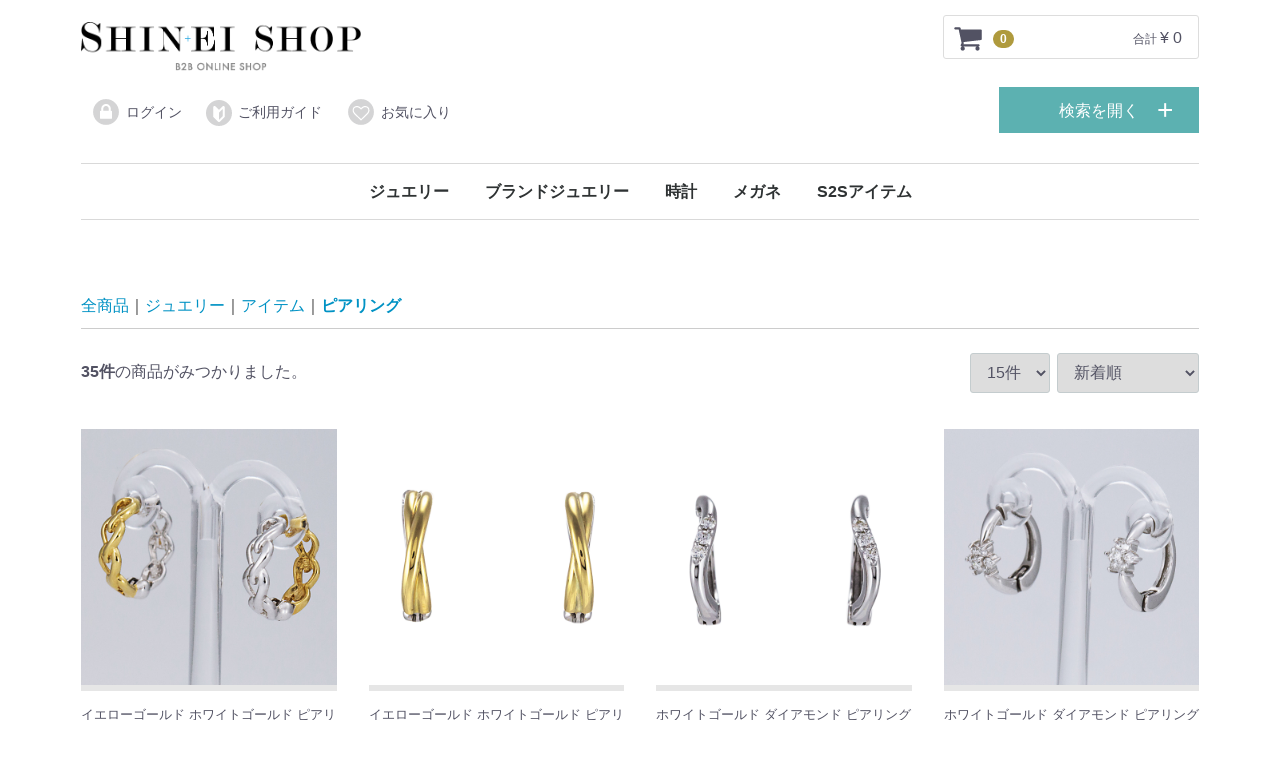

--- FILE ---
content_type: text/html; charset=UTF-8
request_url: https://shin-ei-shop.jp/products/list?category_id=11
body_size: 74184
content:
<!doctype html>
<html lang="ja">
<head>
<meta charset="utf-8">
<meta http-equiv="X-UA-Compatible" content="IE=edge">
<title>新栄ショップ / ピアリング</title>
<meta name="viewport" content="width=device-width, initial-scale=1">
<link rel="icon" href="/html/template/default/img/common/favicon.ico">
<link rel="stylesheet" href="/html/template/default/css/style.css?v=3.0.18">
<link rel="stylesheet" href="/html/template/default/css/slick.css?v=3.0.18">
<link rel="stylesheet" href="/html/template/default/css/default.css?v=3.0.18">

<link rel="stylesheet" href="/html/template/default/css/ec_style.css?v=3.0.18">
<!-- for original theme CSS -->

<script src="https://ajax.googleapis.com/ajax/libs/jquery/1.11.3/jquery.min.js"></script>
<script>window.jQuery || document.write('<script src="/html/template/default/js/vendor/jquery-1.11.3.min.js?v=3.0.18"><\/script>')</script>

<!-- Global site tag (gtag.js) - Google Analytics -->
<script async src="https://www.googletagmanager.com/gtag/js?id=UA-166781791-1"></script>
<script>
  window.dataLayer = window.dataLayer || [];
  function gtag(){dataLayer.push(arguments);}
  gtag('js', new Date());

  gtag('config', 'UA-166781791-1');
</script>

</head>
<body id="page_product_list" class="product_page">
<div id="wrapper">
    <header id="header">
        <div class="container-fluid inner">
                                                            <!-- ▼ロゴ -->
                         <div class="header_logo_area">
                <p class="header_logo">
                  <a href="https://shin-ei-shop.jp/">
                    <img src="/html/template/default/img/common/logo1.png" alt="新栄ショップ">
                  </a>
                </p>
            </div>

        <!-- ▲ロゴ -->
    <!-- ▼カゴの中 -->
                        <div id="cart_area">
    <p class="clearfix cart-trigger"><a href="javascript:void(0);">
            <svg class="cb cb-shopping-cart">
                <use xlink:href="#cb-shopping-cart"/>
            </svg>
            <span class="badge">0</span>
            <svg class="cb cb-close">
                <use xlink:href="#cb-close"/>
            </svg>
        </a>
        <span class="cart_price pc">合計 <span class="price">¥ 0</span></span></p>
    <div id="cart" class="cart">
        <div class="inner">
                                                    <div class="btn_area">
                    <div class="message">
                        <p class="errormsg bg-danger" style="margin-bottom: 20px;">
                            現在カート内に<br>商品はございません。
                        </p>
                    </div>
                </div>
                    </div>
    </div>
</div>
                <!-- ▲カゴの中 -->
    <!-- ▼ログインヘッダー部 -->
                            <div id="member" class="member drawer_block pc">
        <ul class="member_link">
            <!--li>
                <a href="https://shin-ei-shop.jp/entry">
                    <svg class="cb cb-user-circle"><use xlink:href="#cb-user-circle" /></svg>新規会員登録
                </a>
            </li-->
            <li>
                <a href="https://shin-ei-shop.jp/mypage/login">
                    <svg class="cb cb-lock-circle"><use xlink:href="#cb-lock-circle" /></svg>ログイン
                </a>
            </li>
            <li>
                <a href="https://shin-ei-shop.jp/user_data/guide">
                  <span class="tg_icon"><img src="/html/template/default/img/common/first.svg"></span>ご利用ガイド
                </a>
            </li>
                            <li><a href="https://shin-ei-shop.jp/mypage/favorite"><svg class="cb cb-heart-circle"><use xlink:href="#cb-heart-circle"></use></svg>お気に入り</a></li>
                    </ul>
    </div>

                <!-- ▲ログインヘッダー部 -->
    <!-- ▼商品検索 -->
                        
<div class="drawer_block pc header_bottom_area">


    <button class="ec_serchBtn ec_serchBtn-off">検索を開く</button>
    <button class="ec_serchBtn ec_serchBtn-on">検索を閉じる</button>




    
    </div>
                <!-- ▲商品検索 -->
    <!-- ▼カテゴリ -->
                        
<!-- rank -->
<nav id="category" class="drawer_block pc">
    <ul class="category-nav">
                <li>
        <a href="https://shin-ei-shop.jp/products/list?category_id=1">
            ジュエリー
        </a>
                    <ul>
                                    <li>
        <a href="https://shin-ei-shop.jp/products/list?category_id=2">
            アイテム
        </a>
                    <ul>
                                    <li>
        <a href="https://shin-ei-shop.jp/products/list?category_id=7">
            ネックレス
        </a>
            </li>

                                    <li>
        <a href="https://shin-ei-shop.jp/products/list?category_id=3">
            リング
        </a>
            </li>

                                    <li>
        <a href="https://shin-ei-shop.jp/products/list?category_id=9">
            イヤリング
        </a>
            </li>

                                    <li>
        <a href="https://shin-ei-shop.jp/products/list?category_id=10">
            ピアス
        </a>
            </li>

                                    <li>
        <a href="https://shin-ei-shop.jp/products/list?category_id=11">
            ピアリング
        </a>
            </li>

                                    <li>
        <a href="https://shin-ei-shop.jp/products/list?category_id=8">
            ブレスレット
        </a>
            </li>

                                    <li>
        <a href="https://shin-ei-shop.jp/products/list?category_id=12">
            装身具
        </a>
            </li>

                                    <li>
        <a href="https://shin-ei-shop.jp/products/list?category_id=17">
            空枠
        </a>
            </li>

                                    <li>
        <a href="https://shin-ei-shop.jp/products/list?category_id=18">
            その他アイテム
        </a>
            </li>

                        </ul>
            </li>

                                    <li>
        <a href="https://shin-ei-shop.jp/products/list?category_id=47">
            石目・サイズ
        </a>
                    <ul>
                                    <li>
        <a href="https://shin-ei-shop.jp/products/list?category_id=48">
            -0.09ct
        </a>
            </li>

                                    <li>
        <a href="https://shin-ei-shop.jp/products/list?category_id=49">
            0.10ct-0.19ct
        </a>
            </li>

                                    <li>
        <a href="https://shin-ei-shop.jp/products/list?category_id=50">
            0.20ct-0.29ct
        </a>
            </li>

                                    <li>
        <a href="https://shin-ei-shop.jp/products/list?category_id=51">
            0.30ct-0.49ct
        </a>
            </li>

                                    <li>
        <a href="https://shin-ei-shop.jp/products/list?category_id=52">
            0.50ct-0.69ct
        </a>
            </li>

                                    <li>
        <a href="https://shin-ei-shop.jp/products/list?category_id=53">
            0.70ct-0.99ct
        </a>
            </li>

                                    <li>
        <a href="https://shin-ei-shop.jp/products/list?category_id=54">
            1.00ct-1,99ct
        </a>
            </li>

                                    <li>
        <a href="https://shin-ei-shop.jp/products/list?category_id=55">
            2.00ct-2.99ct
        </a>
            </li>

                                    <li>
        <a href="https://shin-ei-shop.jp/products/list?category_id=56">
            3.00ct-
        </a>
            </li>

                                    <li>
        <a href="https://shin-ei-shop.jp/products/list?category_id=57">
            -6.9mm
        </a>
            </li>

                                    <li>
        <a href="https://shin-ei-shop.jp/products/list?category_id=58">
            7.0mm-9.9mm
        </a>
            </li>

                                    <li>
        <a href="https://shin-ei-shop.jp/products/list?category_id=59">
            10.0mm
        </a>
            </li>

                        </ul>
            </li>

                                    <li>
        <a href="https://shin-ei-shop.jp/products/list?category_id=27">
            石
        </a>
                    <ul>
                                    <li>
        <a href="https://shin-ei-shop.jp/products/list?category_id=28">
            ダイアモンド
        </a>
            </li>

                                    <li>
        <a href="https://shin-ei-shop.jp/products/list?category_id=29">
            パール
        </a>
            </li>

                                    <li>
        <a href="https://shin-ei-shop.jp/products/list?category_id=30">
            ルビー
        </a>
            </li>

                                    <li>
        <a href="https://shin-ei-shop.jp/products/list?category_id=31">
            サファイア
        </a>
            </li>

                                    <li>
        <a href="https://shin-ei-shop.jp/products/list?category_id=32">
            エメラルド
        </a>
            </li>

                                    <li>
        <a href="https://shin-ei-shop.jp/products/list?category_id=33">
            ガーネット
        </a>
            </li>

                                    <li>
        <a href="https://shin-ei-shop.jp/products/list?category_id=34">
            アメシスト
        </a>
            </li>

                                    <li>
        <a href="https://shin-ei-shop.jp/products/list?category_id=35">
            サンゴ
        </a>
            </li>

                                    <li>
        <a href="https://shin-ei-shop.jp/products/list?category_id=36">
            アクアマリン
        </a>
            </li>

                                    <li>
        <a href="https://shin-ei-shop.jp/products/list?category_id=37">
            ペリドット
        </a>
            </li>

                                    <li>
        <a href="https://shin-ei-shop.jp/products/list?category_id=38">
            オパール
        </a>
            </li>

                                    <li>
        <a href="https://shin-ei-shop.jp/products/list?category_id=39">
            トルマリン
        </a>
            </li>

                                    <li>
        <a href="https://shin-ei-shop.jp/products/list?category_id=180">
            トパーズ
        </a>
            </li>

                                    <li>
        <a href="https://shin-ei-shop.jp/products/list?category_id=40">
            トルコ石
        </a>
            </li>

                                    <li>
        <a href="https://shin-ei-shop.jp/products/list?category_id=41">
            パライバトルマリン
        </a>
            </li>

                                    <li>
        <a href="https://shin-ei-shop.jp/products/list?category_id=42">
            パパラチアサファイア
        </a>
            </li>

                                    <li>
        <a href="https://shin-ei-shop.jp/products/list?category_id=43">
            アレキサンドライト
        </a>
            </li>

                                    <li>
        <a href="https://shin-ei-shop.jp/products/list?category_id=44">
            タンザナイト
        </a>
            </li>

                                    <li>
        <a href="https://shin-ei-shop.jp/products/list?category_id=45">
            石なし
        </a>
            </li>

                                    <li>
        <a href="https://shin-ei-shop.jp/products/list?category_id=46">
            その他石
        </a>
            </li>

                        </ul>
            </li>

                                    <li>
        <a href="https://shin-ei-shop.jp/products/list?category_id=19">
            素材
        </a>
                    <ul>
                                    <li>
        <a href="https://shin-ei-shop.jp/products/list?category_id=20">
            PT
        </a>
            </li>

                                    <li>
        <a href="https://shin-ei-shop.jp/products/list?category_id=21">
            K24
        </a>
            </li>

                                    <li>
        <a href="https://shin-ei-shop.jp/products/list?category_id=22">
            K18
        </a>
            </li>

                                    <li>
        <a href="https://shin-ei-shop.jp/products/list?category_id=23">
            K14
        </a>
            </li>

                                    <li>
        <a href="https://shin-ei-shop.jp/products/list?category_id=24">
            K10
        </a>
            </li>

                                    <li>
        <a href="https://shin-ei-shop.jp/products/list?category_id=25">
            コンビ
        </a>
            </li>

                                    <li>
        <a href="https://shin-ei-shop.jp/products/list?category_id=26">
            シルバー
        </a>
            </li>

                        </ul>
            </li>

                        </ul>
            </li>

                <li>
        <a href="https://shin-ei-shop.jp/products/list?category_id=60">
            ブランドジュエリー
        </a>
                    <ul>
                                    <li>
        <a href="https://shin-ei-shop.jp/products/list?category_id=76">
            エクセレントブルーシー
        </a>
            </li>

                                    <li>
        <a href="https://shin-ei-shop.jp/products/list?category_id=77">
            桜香
        </a>
            </li>

                                    <li>
        <a href="https://shin-ei-shop.jp/products/list?category_id=80">
            カナディアンダイアモンド
        </a>
            </li>

                                    <li>
        <a href="https://shin-ei-shop.jp/products/list?category_id=84">
            クレアノーヴァ
        </a>
            </li>

                                    <li>
        <a href="https://shin-ei-shop.jp/products/list?category_id=85">
            グレイスパール
        </a>
            </li>

                                    <li>
        <a href="https://shin-ei-shop.jp/products/list?category_id=89">
            プリマ
        </a>
            </li>

                                    <li>
        <a href="https://shin-ei-shop.jp/products/list?category_id=90">
            ラクリマ
        </a>
            </li>

                                    <li>
        <a href="https://shin-ei-shop.jp/products/list?category_id=91">
            ルビアントジュエリー
        </a>
            </li>

                                    <li>
        <a href="https://shin-ei-shop.jp/products/list?category_id=92">
            ルビアントゴールド
        </a>
            </li>

                                    <li>
        <a href="https://shin-ei-shop.jp/products/list?category_id=93">
            RIZ
        </a>
            </li>

                        </ul>
            </li>

                <li>
        <a href="https://shin-ei-shop.jp/products/list?category_id=94">
            時計
        </a>
                    <ul>
                                    <li>
        <a href="https://shin-ei-shop.jp/products/list?category_id=182">
            その他
        </a>
            </li>

                                    <li>
        <a href="https://shin-ei-shop.jp/products/list?category_id=95">
            オリジナルブランド
        </a>
                    <ul>
                                    <li>
        <a href="https://shin-ei-shop.jp/products/list?category_id=96">
            RUBIANT-Watch
        </a>
            </li>

                                    <li>
        <a href="https://shin-ei-shop.jp/products/list?category_id=97">
            LouisMonet
        </a>
            </li>

                        </ul>
            </li>

                        </ul>
            </li>

                <li>
        <a href="https://shin-ei-shop.jp/products/list?category_id=105">
            メガネ
        </a>
                    <ul>
                                    <li>
        <a href="https://shin-ei-shop.jp/products/list?category_id=106">
            フレーム
        </a>
                    <ul>
                                    <li>
        <a href="https://shin-ei-shop.jp/products/list?category_id=107">
            ルビアントジュエリーフレーム
        </a>
            </li>

                                    <li>
        <a href="https://shin-ei-shop.jp/products/list?category_id=108">
            その他フレーム
        </a>
            </li>

                        </ul>
            </li>

                                    <li>
        <a href="https://shin-ei-shop.jp/products/list?category_id=109">
            素材
        </a>
                    <ul>
                                    <li>
        <a href="https://shin-ei-shop.jp/products/list?category_id=110">
            K18YG
        </a>
            </li>

                                    <li>
        <a href="https://shin-ei-shop.jp/products/list?category_id=111">
            K18PG
        </a>
            </li>

                                    <li>
        <a href="https://shin-ei-shop.jp/products/list?category_id=112">
            K14WG
        </a>
            </li>

                                    <li>
        <a href="https://shin-ei-shop.jp/products/list?category_id=113">
            純チタン
        </a>
            </li>

                                    <li>
        <a href="https://shin-ei-shop.jp/products/list?category_id=114">
            その他メガネ素材
        </a>
            </li>

                        </ul>
            </li>

                        </ul>
            </li>

                <li>
        <a href="https://shin-ei-shop.jp/products/list?category_id=188">
            S2Sアイテム
        </a>
            </li>

        </ul> <!-- category-nav -->
</nav>

                <!-- ▲カテゴリ -->

                                                    <p id="btn_menu"><a class="nav-trigger" href="#nav">Menu<span></span></a></p>
        </div>
    </header>

    <div id="contents" class="theme_main_only">

        <div id="contents_top">
                                            </div>

        <div class="container-fluid inner">
                                    
            <div id="main">
                                                    <div id="main_top">
                            <!-- ▼【検索Block】(ProductTagplusSearch) -->
                        
<link rel="stylesheet" href="/html/plugin/producttagplussearch/assets/css/plg_producttagplussearch.css">

        <script>
      FontAwesomeConfig = { searchPseudoElements: true };
    </script>
    <script defer src="//use.fontawesome.com/releases/v5.0.2/js/all.js"></script>

        
    <script>
        function fnReleaseChoisesTagplus() {
            // 選択を解除
            $("input:checkbox").attr("checked",false);
            $("input:radio").attr("checked",false);
            $("option").attr("selected",false);
            $("input:text").val("");
            // 値代入
            $(':hidden[name="plugin_tagplus_reset"]').val(1);
        }
    </script>
    <script>
$(document).ready(function() {
   $('#plg_tagplus_keyword').blur(function() {
      if($(this).val().match(/^[ 　\r\n\t]*$/)){
         $(this).val("");
      }
   });

$(function(){
  $("#plg_tagplus_keyword").on("keydown",function(ev){
    if ((ev.which && ev.which === 13) ||(ev.keyCode && ev.keyCode === 13)){
      return false;
    } else {
      return true;
    }
  });
});
});

    </script>
<style>
/*
#plg_producttagplussearch_search .plg_dl_table:nth-child(n+3){
  display:none;
}

#plg_producttagplussearch_search .search_inner div .svg-inline--fa {
 margin-left:-10px;
 margin-top: 0px;
}
*/
</style>


<!-- ▼【検索BLOCK】 plg_producttagplussearch_search▼ -->
<nav id="tagplus" class="drawer_block pc">
        <div id="plg_producttagplussearch_search" class="clearfix">
        <h3 class="plg_tagplus_title"><i class="fas fa-search-plus fa-lg fa-fw" aria-hidden="true"></i>検索</h3>
        <form method="get" id="searchform" action="/products/list">
            <div class="search_inner clearfix">
                                    
                        <div class="plg_dl_table"> 
                            <dl>
                                <dt><label class="plg_tagplus_keyword control-label" for="plg_tagplus_keyword">キーワード</label></dt>
                                <dd>
                                    <input type="text" id="plg_tagplus_keyword" name="plg_tagplus_keyword" maxlength="50" placeholder="キーワードを入力" class="form-control" />
                                    
                                </dd>
                            </dl>
                        </div>

                                                        
                        <div class="plg_dl_table"> 
                            <dl>
                                <dt><label class="plg_tagplus_price_dtlabel control-label">価格帯(税込)</label></dt>
                                <dd>
                                    <div id="plg_tagplus_price"><div class="checkbox">                                                            <label for="plg_tagplus_price_0" class="plg_tagplus_price_dtlabel"><input type="checkbox" id="plg_tagplus_price_0" name="plg_tagplus_price[]" value="1" /> 1～4,999円</label>
    </div><div class="checkbox">                                                            <label for="plg_tagplus_price_1" class="plg_tagplus_price_dtlabel"><input type="checkbox" id="plg_tagplus_price_1" name="plg_tagplus_price[]" value="2" /> 5,000～9,999円</label>
    </div><div class="checkbox">                                                            <label for="plg_tagplus_price_2" class="plg_tagplus_price_dtlabel"><input type="checkbox" id="plg_tagplus_price_2" name="plg_tagplus_price[]" value="3" /> 10,000～29,999円</label>
    </div><div class="checkbox">                                                            <label for="plg_tagplus_price_3" class="plg_tagplus_price_dtlabel"><input type="checkbox" id="plg_tagplus_price_3" name="plg_tagplus_price[]" value="4" /> 30,000～49,999円</label>
    </div><div class="checkbox">                                                            <label for="plg_tagplus_price_4" class="plg_tagplus_price_dtlabel"><input type="checkbox" id="plg_tagplus_price_4" name="plg_tagplus_price[]" value="5" /> 50,000～99,999円</label>
    </div><div class="checkbox">                                                            <label for="plg_tagplus_price_5" class="plg_tagplus_price_dtlabel"><input type="checkbox" id="plg_tagplus_price_5" name="plg_tagplus_price[]" value="6" /> 100,000～149,999円</label>
    </div><div class="checkbox">                                                            <label for="plg_tagplus_price_6" class="plg_tagplus_price_dtlabel"><input type="checkbox" id="plg_tagplus_price_6" name="plg_tagplus_price[]" value="7" /> 150,000～199,999円</label>
    </div><div class="checkbox">                                                            <label for="plg_tagplus_price_7" class="plg_tagplus_price_dtlabel"><input type="checkbox" id="plg_tagplus_price_7" name="plg_tagplus_price[]" value="8" /> 200,000～299,999円</label>
    </div><div class="checkbox">                                                            <label for="plg_tagplus_price_8" class="plg_tagplus_price_dtlabel"><input type="checkbox" id="plg_tagplus_price_8" name="plg_tagplus_price[]" value="9" /> 300,000～499,999円</label>
    </div><div class="checkbox">                                                            <label for="plg_tagplus_price_9" class="plg_tagplus_price_dtlabel"><input type="checkbox" id="plg_tagplus_price_9" name="plg_tagplus_price[]" value="10" /> 500,000～999,999円</label>
    </div><div class="checkbox">                                                            <label for="plg_tagplus_price_10" class="plg_tagplus_price_dtlabel"><input type="checkbox" id="plg_tagplus_price_10" name="plg_tagplus_price[]" value="11" /> 1,000,000～1,999,999円</label>
    </div><div class="checkbox">                                                            <label for="plg_tagplus_price_11" class="plg_tagplus_price_dtlabel"><input type="checkbox" id="plg_tagplus_price_11" name="plg_tagplus_price[]" value="12" /> 2,000,000～2,999,999円</label>
    </div><div class="checkbox">                                                            <label for="plg_tagplus_price_12" class="plg_tagplus_price_dtlabel"><input type="checkbox" id="plg_tagplus_price_12" name="plg_tagplus_price[]" value="13" /> 3,000,000円以上</label>
    </div></div>
                                    
                                </dd>
                            </dl>
                        </div>

                                                        
                        <div class="plg_dl_table"> 
                            <dl>
                                <dt><label class="plg_tagplus_3_dtlabel control-label">ジュエリー &gt; アイテム</label></dt>
                                <dd>
                                    <div id="plg_tagplus_3"><div class="checkbox">                                                            <label for="plg_tagplus_3_16" class="plg_tagplus_3_dtlabel"><input type="checkbox" id="plg_tagplus_3_16" name="plg_tagplus_3[]" value="16" /> ネックレス</label>
    </div><div class="checkbox">                                                            <label for="plg_tagplus_3_17" class="plg_tagplus_3_dtlabel"><input type="checkbox" id="plg_tagplus_3_17" name="plg_tagplus_3[]" value="17" /> リング</label>
    </div><div class="checkbox">                                                            <label for="plg_tagplus_3_18" class="plg_tagplus_3_dtlabel"><input type="checkbox" id="plg_tagplus_3_18" name="plg_tagplus_3[]" value="18" /> イヤリング</label>
    </div><div class="checkbox">                                                            <label for="plg_tagplus_3_19" class="plg_tagplus_3_dtlabel"><input type="checkbox" id="plg_tagplus_3_19" name="plg_tagplus_3[]" value="19" /> ピアス</label>
    </div><div class="checkbox">                                                            <label for="plg_tagplus_3_20" class="plg_tagplus_3_dtlabel"><input type="checkbox" id="plg_tagplus_3_20" name="plg_tagplus_3[]" value="20" /> ピアリング</label>
    </div><div class="checkbox">                                                            <label for="plg_tagplus_3_21" class="plg_tagplus_3_dtlabel"><input type="checkbox" id="plg_tagplus_3_21" name="plg_tagplus_3[]" value="21" /> ブレスレット</label>
    </div><div class="checkbox">                                                            <label for="plg_tagplus_3_22" class="plg_tagplus_3_dtlabel"><input type="checkbox" id="plg_tagplus_3_22" name="plg_tagplus_3[]" value="22" /> 装身具</label>
    </div><div class="checkbox">                                                            <label for="plg_tagplus_3_23" class="plg_tagplus_3_dtlabel"><input type="checkbox" id="plg_tagplus_3_23" name="plg_tagplus_3[]" value="23" /> 空枠</label>
    </div><div class="checkbox">                                                            <label for="plg_tagplus_3_24" class="plg_tagplus_3_dtlabel"><input type="checkbox" id="plg_tagplus_3_24" name="plg_tagplus_3[]" value="24" /> その他アイテム</label>
    </div></div>
                                    
                                </dd>
                            </dl>
                        </div>

                                                        
                        <div class="plg_dl_table"> 
                            <dl>
                                <dt><label class="plg_tagplus_13_dtlabel control-label">ジュエリー &gt; 石目・サイズ</label></dt>
                                <dd>
                                    <div id="plg_tagplus_13"><div class="checkbox">                                                            <label for="plg_tagplus_13_36" class="plg_tagplus_13_dtlabel"><input type="checkbox" id="plg_tagplus_13_36" name="plg_tagplus_13[]" value="36" /> 〜0.09ct</label>
    </div><div class="checkbox">                                                            <label for="plg_tagplus_13_35" class="plg_tagplus_13_dtlabel"><input type="checkbox" id="plg_tagplus_13_35" name="plg_tagplus_13[]" value="35" /> 0.10ct〜0.19ct</label>
    </div><div class="checkbox">                                                            <label for="plg_tagplus_13_34" class="plg_tagplus_13_dtlabel"><input type="checkbox" id="plg_tagplus_13_34" name="plg_tagplus_13[]" value="34" /> 0.20ct〜0.29ct</label>
    </div><div class="checkbox">                                                            <label for="plg_tagplus_13_33" class="plg_tagplus_13_dtlabel"><input type="checkbox" id="plg_tagplus_13_33" name="plg_tagplus_13[]" value="33" /> 0.30ct〜0.49ct</label>
    </div><div class="checkbox">                                                            <label for="plg_tagplus_13_32" class="plg_tagplus_13_dtlabel"><input type="checkbox" id="plg_tagplus_13_32" name="plg_tagplus_13[]" value="32" /> 0.50ct〜0.69ct</label>
    </div><div class="checkbox">                                                            <label for="plg_tagplus_13_31" class="plg_tagplus_13_dtlabel"><input type="checkbox" id="plg_tagplus_13_31" name="plg_tagplus_13[]" value="31" /> 0.70ct〜0.99ct</label>
    </div><div class="checkbox">                                                            <label for="plg_tagplus_13_30" class="plg_tagplus_13_dtlabel"><input type="checkbox" id="plg_tagplus_13_30" name="plg_tagplus_13[]" value="30" /> 1.00ct〜1,99ct</label>
    </div><div class="checkbox">                                                            <label for="plg_tagplus_13_29" class="plg_tagplus_13_dtlabel"><input type="checkbox" id="plg_tagplus_13_29" name="plg_tagplus_13[]" value="29" /> 2.00ct〜2.99ct</label>
    </div><div class="checkbox">                                                            <label for="plg_tagplus_13_28" class="plg_tagplus_13_dtlabel"><input type="checkbox" id="plg_tagplus_13_28" name="plg_tagplus_13[]" value="28" /> 3.00ct〜</label>
    </div><div class="checkbox">                                                            <label for="plg_tagplus_13_27" class="plg_tagplus_13_dtlabel"><input type="checkbox" id="plg_tagplus_13_27" name="plg_tagplus_13[]" value="27" /> 〜6.9mm</label>
    </div><div class="checkbox">                                                            <label for="plg_tagplus_13_26" class="plg_tagplus_13_dtlabel"><input type="checkbox" id="plg_tagplus_13_26" name="plg_tagplus_13[]" value="26" /> 7.0mm〜9.9mm</label>
    </div><div class="checkbox">                                                            <label for="plg_tagplus_13_25" class="plg_tagplus_13_dtlabel"><input type="checkbox" id="plg_tagplus_13_25" name="plg_tagplus_13[]" value="25" /> 10.0mm〜</label>
    </div></div>
                                    
                                </dd>
                            </dl>
                        </div>

                                                        
                        <div class="plg_dl_table"> 
                            <dl>
                                <dt><label class="plg_tagplus_14_dtlabel control-label">ジュエリー &gt; 素材</label></dt>
                                <dd>
                                    <div id="plg_tagplus_14"><div class="checkbox">                                                            <label for="plg_tagplus_14_43" class="plg_tagplus_14_dtlabel"><input type="checkbox" id="plg_tagplus_14_43" name="plg_tagplus_14[]" value="43" /> PT</label>
    </div><div class="checkbox">                                                            <label for="plg_tagplus_14_42" class="plg_tagplus_14_dtlabel"><input type="checkbox" id="plg_tagplus_14_42" name="plg_tagplus_14[]" value="42" /> K24</label>
    </div><div class="checkbox">                                                            <label for="plg_tagplus_14_117" class="plg_tagplus_14_dtlabel"><input type="checkbox" id="plg_tagplus_14_117" name="plg_tagplus_14[]" value="117" /> YG</label>
    </div><div class="checkbox">                                                            <label for="plg_tagplus_14_115" class="plg_tagplus_14_dtlabel"><input type="checkbox" id="plg_tagplus_14_115" name="plg_tagplus_14[]" value="115" /> WG</label>
    </div><div class="checkbox">                                                            <label for="plg_tagplus_14_116" class="plg_tagplus_14_dtlabel"><input type="checkbox" id="plg_tagplus_14_116" name="plg_tagplus_14[]" value="116" /> PG</label>
    </div><div class="checkbox">                                                            <label for="plg_tagplus_14_38" class="plg_tagplus_14_dtlabel"><input type="checkbox" id="plg_tagplus_14_38" name="plg_tagplus_14[]" value="38" /> コンビ</label>
    </div><div class="checkbox">                                                            <label for="plg_tagplus_14_37" class="plg_tagplus_14_dtlabel"><input type="checkbox" id="plg_tagplus_14_37" name="plg_tagplus_14[]" value="37" /> シルバー</label>
    </div></div>
                                    
                                </dd>
                            </dl>
                        </div>

                                                        
                        <div class="plg_dl_table"> 
                            <dl>
                                <dt><label class="plg_tagplus_15_dtlabel control-label">ジュエリー &gt; 石</label></dt>
                                <dd>
                                    <div id="plg_tagplus_15"><div class="checkbox">                                                            <label for="plg_tagplus_15_62" class="plg_tagplus_15_dtlabel"><input type="checkbox" id="plg_tagplus_15_62" name="plg_tagplus_15[]" value="62" /> ダイアモンド</label>
    </div><div class="checkbox">                                                            <label for="plg_tagplus_15_61" class="plg_tagplus_15_dtlabel"><input type="checkbox" id="plg_tagplus_15_61" name="plg_tagplus_15[]" value="61" /> パール</label>
    </div><div class="checkbox">                                                            <label for="plg_tagplus_15_60" class="plg_tagplus_15_dtlabel"><input type="checkbox" id="plg_tagplus_15_60" name="plg_tagplus_15[]" value="60" /> ルビー</label>
    </div><div class="checkbox">                                                            <label for="plg_tagplus_15_59" class="plg_tagplus_15_dtlabel"><input type="checkbox" id="plg_tagplus_15_59" name="plg_tagplus_15[]" value="59" /> サファイア</label>
    </div><div class="checkbox">                                                            <label for="plg_tagplus_15_58" class="plg_tagplus_15_dtlabel"><input type="checkbox" id="plg_tagplus_15_58" name="plg_tagplus_15[]" value="58" /> エメラルド</label>
    </div><div class="checkbox">                                                            <label for="plg_tagplus_15_57" class="plg_tagplus_15_dtlabel"><input type="checkbox" id="plg_tagplus_15_57" name="plg_tagplus_15[]" value="57" /> ガーネット</label>
    </div><div class="checkbox">                                                            <label for="plg_tagplus_15_56" class="plg_tagplus_15_dtlabel"><input type="checkbox" id="plg_tagplus_15_56" name="plg_tagplus_15[]" value="56" /> アメシスト</label>
    </div><div class="checkbox">                                                            <label for="plg_tagplus_15_55" class="plg_tagplus_15_dtlabel"><input type="checkbox" id="plg_tagplus_15_55" name="plg_tagplus_15[]" value="55" /> サンゴ</label>
    </div><div class="checkbox">                                                            <label for="plg_tagplus_15_54" class="plg_tagplus_15_dtlabel"><input type="checkbox" id="plg_tagplus_15_54" name="plg_tagplus_15[]" value="54" /> アクアマリン</label>
    </div><div class="checkbox">                                                            <label for="plg_tagplus_15_53" class="plg_tagplus_15_dtlabel"><input type="checkbox" id="plg_tagplus_15_53" name="plg_tagplus_15[]" value="53" /> ペリドット</label>
    </div><div class="checkbox">                                                            <label for="plg_tagplus_15_52" class="plg_tagplus_15_dtlabel"><input type="checkbox" id="plg_tagplus_15_52" name="plg_tagplus_15[]" value="52" /> オパール</label>
    </div><div class="checkbox">                                                            <label for="plg_tagplus_15_122" class="plg_tagplus_15_dtlabel"><input type="checkbox" id="plg_tagplus_15_122" name="plg_tagplus_15[]" value="122" /> トパーズ</label>
    </div><div class="checkbox">                                                            <label for="plg_tagplus_15_51" class="plg_tagplus_15_dtlabel"><input type="checkbox" id="plg_tagplus_15_51" name="plg_tagplus_15[]" value="51" /> トルマリン</label>
    </div><div class="checkbox">                                                            <label for="plg_tagplus_15_50" class="plg_tagplus_15_dtlabel"><input type="checkbox" id="plg_tagplus_15_50" name="plg_tagplus_15[]" value="50" /> トルコ石</label>
    </div><div class="checkbox">                                                            <label for="plg_tagplus_15_119" class="plg_tagplus_15_dtlabel"><input type="checkbox" id="plg_tagplus_15_119" name="plg_tagplus_15[]" value="119" /> シトリン</label>
    </div><div class="checkbox">                                                            <label for="plg_tagplus_15_123" class="plg_tagplus_15_dtlabel"><input type="checkbox" id="plg_tagplus_15_123" name="plg_tagplus_15[]" value="123" /> アウイナイト</label>
    </div><div class="checkbox">                                                            <label for="plg_tagplus_15_49" class="plg_tagplus_15_dtlabel"><input type="checkbox" id="plg_tagplus_15_49" name="plg_tagplus_15[]" value="49" /> パライバトルマリン</label>
    </div><div class="checkbox">                                                            <label for="plg_tagplus_15_48" class="plg_tagplus_15_dtlabel"><input type="checkbox" id="plg_tagplus_15_48" name="plg_tagplus_15[]" value="48" /> パパラチアサファイア</label>
    </div><div class="checkbox">                                                            <label for="plg_tagplus_15_124" class="plg_tagplus_15_dtlabel"><input type="checkbox" id="plg_tagplus_15_124" name="plg_tagplus_15[]" value="124" /> グランディディエ</label>
    </div><div class="checkbox">                                                            <label for="plg_tagplus_15_47" class="plg_tagplus_15_dtlabel"><input type="checkbox" id="plg_tagplus_15_47" name="plg_tagplus_15[]" value="47" /> アレキサンドライト</label>
    </div><div class="checkbox">                                                            <label for="plg_tagplus_15_46" class="plg_tagplus_15_dtlabel"><input type="checkbox" id="plg_tagplus_15_46" name="plg_tagplus_15[]" value="46" /> タンザナイト</label>
    </div><div class="checkbox">                                                            <label for="plg_tagplus_15_118" class="plg_tagplus_15_dtlabel"><input type="checkbox" id="plg_tagplus_15_118" name="plg_tagplus_15[]" value="118" /> マルチ</label>
    </div><div class="checkbox">                                                            <label for="plg_tagplus_15_44" class="plg_tagplus_15_dtlabel"><input type="checkbox" id="plg_tagplus_15_44" name="plg_tagplus_15[]" value="44" /> その他石</label>
    </div><div class="checkbox">                                                            <label for="plg_tagplus_15_45" class="plg_tagplus_15_dtlabel"><input type="checkbox" id="plg_tagplus_15_45" name="plg_tagplus_15[]" value="45" /> 石なし</label>
    </div></div>
                                    
                                </dd>
                            </dl>
                        </div>

                                                        
                        <div class="plg_dl_table"> 
                            <dl>
                                <dt><label class="plg_tagplus_64_dtlabel control-label">ブランドジュエリー</label></dt>
                                <dd>
                                    <div id="plg_tagplus_64"><div class="checkbox">                                                            <label for="plg_tagplus_64_93" class="plg_tagplus_64_dtlabel"><input type="checkbox" id="plg_tagplus_64_93" name="plg_tagplus_64[]" value="93" /> エクセレントブルーシー</label>
    </div><div class="checkbox">                                                            <label for="plg_tagplus_64_92" class="plg_tagplus_64_dtlabel"><input type="checkbox" id="plg_tagplus_64_92" name="plg_tagplus_64[]" value="92" /> 桜香</label>
    </div><div class="checkbox">                                                            <label for="plg_tagplus_64_91" class="plg_tagplus_64_dtlabel"><input type="checkbox" id="plg_tagplus_64_91" name="plg_tagplus_64[]" value="91" /> カナディアンダイアモンド</label>
    </div><div class="checkbox">                                                            <label for="plg_tagplus_64_89" class="plg_tagplus_64_dtlabel"><input type="checkbox" id="plg_tagplus_64_89" name="plg_tagplus_64[]" value="89" /> ガレリア</label>
    </div><div class="checkbox">                                                            <label for="plg_tagplus_64_88" class="plg_tagplus_64_dtlabel"><input type="checkbox" id="plg_tagplus_64_88" name="plg_tagplus_64[]" value="88" /> クレイス</label>
    </div><div class="checkbox">                                                            <label for="plg_tagplus_64_87" class="plg_tagplus_64_dtlabel"><input type="checkbox" id="plg_tagplus_64_87" name="plg_tagplus_64[]" value="87" /> クレアノーヴァ</label>
    </div><div class="checkbox">                                                            <label for="plg_tagplus_64_86" class="plg_tagplus_64_dtlabel"><input type="checkbox" id="plg_tagplus_64_86" name="plg_tagplus_64[]" value="86" /> グレイスパール</label>
    </div><div class="checkbox">                                                            <label for="plg_tagplus_64_82" class="plg_tagplus_64_dtlabel"><input type="checkbox" id="plg_tagplus_64_82" name="plg_tagplus_64[]" value="82" /> プリマ</label>
    </div><div class="checkbox">                                                            <label for="plg_tagplus_64_81" class="plg_tagplus_64_dtlabel"><input type="checkbox" id="plg_tagplus_64_81" name="plg_tagplus_64[]" value="81" /> ラクリマ</label>
    </div><div class="checkbox">                                                            <label for="plg_tagplus_64_80" class="plg_tagplus_64_dtlabel"><input type="checkbox" id="plg_tagplus_64_80" name="plg_tagplus_64[]" value="80" /> ルビアントジュエリー</label>
    </div><div class="checkbox">                                                            <label for="plg_tagplus_64_79" class="plg_tagplus_64_dtlabel"><input type="checkbox" id="plg_tagplus_64_79" name="plg_tagplus_64[]" value="79" /> ルビアントゴールド</label>
    </div><div class="checkbox">                                                            <label for="plg_tagplus_64_78" class="plg_tagplus_64_dtlabel"><input type="checkbox" id="plg_tagplus_64_78" name="plg_tagplus_64[]" value="78" /> RIZ</label>
    </div></div>
                                    
                                </dd>
                            </dl>
                        </div>

                                                        
                        <div class="plg_dl_table"> 
                            <dl>
                                <dt><label class="plg_tagplus_120_dtlabel control-label">時計</label></dt>
                                <dd>
                                    <div id="plg_tagplus_120"><div class="checkbox">                                                            <label for="plg_tagplus_120_121" class="plg_tagplus_120_dtlabel"><input type="checkbox" id="plg_tagplus_120_121" name="plg_tagplus_120[]" value="121" /> その他</label>
    </div></div>
                                    
                                </dd>
                            </dl>
                        </div>

                                                        
                        <div class="plg_dl_table"> 
                            <dl>
                                <dt><label class="plg_tagplus_94_dtlabel control-label">時計 &gt; オリジナルブランド</label></dt>
                                <dd>
                                    <div id="plg_tagplus_94"><div class="checkbox">                                                            <label for="plg_tagplus_94_96" class="plg_tagplus_94_dtlabel"><input type="checkbox" id="plg_tagplus_94_96" name="plg_tagplus_94[]" value="96" /> RUBIANT-Watch</label>
    </div><div class="checkbox">                                                            <label for="plg_tagplus_94_97" class="plg_tagplus_94_dtlabel"><input type="checkbox" id="plg_tagplus_94_97" name="plg_tagplus_94[]" value="97" /> LouisMoinet</label>
    </div></div>
                                    
                                </dd>
                            </dl>
                        </div>

                                                        
                        <div class="plg_dl_table"> 
                            <dl>
                                <dt><label class="plg_tagplus_105_dtlabel control-label">メガネ &gt; 素材</label></dt>
                                <dd>
                                    <div id="plg_tagplus_105"><div class="checkbox">                                                            <label for="plg_tagplus_105_113" class="plg_tagplus_105_dtlabel"><input type="checkbox" id="plg_tagplus_105_113" name="plg_tagplus_105[]" value="113" /> K18YG</label>
    </div><div class="checkbox">                                                            <label for="plg_tagplus_105_112" class="plg_tagplus_105_dtlabel"><input type="checkbox" id="plg_tagplus_105_112" name="plg_tagplus_105[]" value="112" /> K18PG</label>
    </div><div class="checkbox">                                                            <label for="plg_tagplus_105_111" class="plg_tagplus_105_dtlabel"><input type="checkbox" id="plg_tagplus_105_111" name="plg_tagplus_105[]" value="111" /> K14WG</label>
    </div><div class="checkbox">                                                            <label for="plg_tagplus_105_110" class="plg_tagplus_105_dtlabel"><input type="checkbox" id="plg_tagplus_105_110" name="plg_tagplus_105[]" value="110" /> 純チタン</label>
    </div><div class="checkbox">                                                            <label for="plg_tagplus_105_109" class="plg_tagplus_105_dtlabel"><input type="checkbox" id="plg_tagplus_105_109" name="plg_tagplus_105[]" value="109" /> その他メガネ素材</label>
    </div></div>
                                    
                                </dd>
                            </dl>
                        </div>

                                                                                <div class="dl_table" ><div style="display: none"><input type="hidden" id="category_id" name="category_id" /></div><div style="display: none"><input type="hidden" id="name" name="name" /></div><div style="display: none"><input type="hidden" id="page_reset" name="page_reset" /></div><div style="display: none"><input type="hidden" id="disp_number" name="disp_number" value="15" /></div><div style="display: none"><input type="hidden" id="orderby" name="orderby" value="2" /></div></div>

                                                                                                        

                                                                                                        

                                                                                                        

                                                                                                        

                                                                                            <div class="dl_table" style="border:none">
                    <div style="display: none">
                        <input type="hidden" id="plugin_tagplus_reset" name="plugin_tagplus_reset" value="">
                    </div>
                </div>
                <button type="submit" class="btn btn-success btn-block">検索する<i class="fas fa-search-plus fa-lg fa-fw" aria-hidden="true"></i></button>
                <button type="button" class="btn btn-block" onClick="fnReleaseChoisesTagplus()">条件をリセットする<i class="fas fa-times fa-fw" aria-hidden="true"></i></button>
            </div>
        </form>
    </div>
</nav>
                <!-- ▲【検索Block】(ProductTagplusSearch) -->
    <!-- ▼【検索結果Block】商品一覧ページ用(ProductTagplusSearch) -->
                        
<link rel="stylesheet" href="/html/plugin/producttagplussearch/assets/css/plg_producttagplussearch.css">

        <script>
      FontAwesomeConfig = { searchPseudoElements: true };
    </script>
    <script defer src="//use.fontawesome.com/releases/v5.0.2/js/all.js"></script>

        

    <!-- ▼検索結果BLOCK plg_producttagplussearch_result▼ -->
    
                <!-- ▲【検索結果Block】商品一覧ページ用(ProductTagplusSearch) -->

                    </div>
                                
                <div id="main_middle">
                            <form name="form1" id="form1" method="get" action="?">
        <input type="hidden" id="mode" name="mode" />                                                                                                                                                                    <input type="hidden" value="11" id="category_id" name="category_id" />
                                                                                                                                                                                                                                                                                                                                                                                                                                                                                                                                                                                                                                                                                                                                                                                                                                                                                                                                                                                                                                                                                                                                                                                                                                                                                                                                                                                                                                                                                                                                                                                                                                                                                                                                                                                                                                                                                                                                                                                                                                                                                                                                                                                                                                                                                            <input type="hidden" id="name" name="name" maxlength="50" /><input type="hidden" id="pageno" name="pageno" />                                            <input type="hidden" value="15" id="disp_number" name="disp_number" />
                                                                                                                                <input type="hidden" value="2" id="orderby" name="orderby" />
                                                                                                        
    </form>
    <!-- ▼topicpath▼ -->
    <div id="topicpath" class="row">
        <ol id="list_header_menu">
            <li><a href="https://shin-ei-shop.jp/products/list?category_id=">全商品</a></li>
                                                <li><a href="https://shin-ei-shop.jp/products/list?category_id=1">ジュエリー</a></li>
                                    <li><a href="https://shin-ei-shop.jp/products/list?category_id=2">アイテム</a></li>
                                    <li><a href="https://shin-ei-shop.jp/products/list?category_id=11">ピアリング</a></li>
                                                </ol>
    </div>
    <!-- ▲topicpath▲ -->
    <div id="result_info_box" class="row">
        <form name="page_navi_top" id="page_navi_top" action="?">
                            <p id="result_info_box__item_count" class="intro col-sm-6"><strong><span id="productscount">35</span>件</strong>の商品がみつかりました。
                </p>

                <div id="result_info_box__menu_box" class="col-sm-6 no-padding">
                    <ul id="result_info_box__menu" class="pagenumberarea clearfix">
                        <li id="result_info_box__disp_menu">
                            <select id="" name="disp_number" onchange="javascript:fnChangeDispNumber(this.value);" class="form-control"><option value="15">15件</option><option value="30">30件</option><option value="50">50件</option></select>
                        </li>
                        <li id="result_info_box__order_menu">
                            <select id="" name="orderby" onchange="javascript:fnChangeOrderBy(this.value);" class="form-control"><option value="2">新着順</option><option value="3">価格が高い順</option><option value="1">価格が低い順</option><option value="4">おすすめ順</option></select>
                        </li>
                    </ul>
                </div>

                
                                    </form>
    </div>


            

    <!-- ▼item_list▼ -->
    <div id="item_list">
        <div class="row no-padding">
                            <div id="result_list_box--4056" class="col-sm-3 col-xs-6">
                    <div id="result_list__item--4056" class="product_item">
                        <a href="https://shin-ei-shop.jp/products/detail/4056">
                            <div id="result_list__image--4056" class="item_photo">
                                <img src="/html/upload/save_image/6jae4016490.jpg">
                            </div>
                            <dl id="result_list__detail--4056">
                                <dt id="result_list__name--4056" class="item_name">イエローゴールド ホワイトゴールド ピアリング リバーシブル</dt>
                                                                                            </dl>
                        </a>
                    </div>
                </div>
                            <div id="result_list_box--4055" class="col-sm-3 col-xs-6">
                    <div id="result_list__item--4055" class="product_item">
                        <a href="https://shin-ei-shop.jp/products/detail/4055">
                            <div id="result_list__image--4055" class="item_photo">
                                <img src="/html/upload/save_image/6jae4016480.jpg">
                            </div>
                            <dl id="result_list__detail--4055">
                                <dt id="result_list__name--4055" class="item_name">イエローゴールド ホワイトゴールド ピアリング リバーシブル</dt>
                                                                                            </dl>
                        </a>
                    </div>
                </div>
                            <div id="result_list_box--4054" class="col-sm-3 col-xs-6">
                    <div id="result_list__item--4054" class="product_item">
                        <a href="https://shin-ei-shop.jp/products/detail/4054">
                            <div id="result_list__image--4054" class="item_photo">
                                <img src="/html/upload/save_image/6jae4016470.jpg">
                            </div>
                            <dl id="result_list__detail--4054">
                                <dt id="result_list__name--4054" class="item_name">ホワイトゴールド ダイアモンド ピアリング</dt>
                                                                                            </dl>
                        </a>
                    </div>
                </div>
                            <div id="result_list_box--4053" class="col-sm-3 col-xs-6">
                    <div id="result_list__item--4053" class="product_item">
                        <a href="https://shin-ei-shop.jp/products/detail/4053">
                            <div id="result_list__image--4053" class="item_photo">
                                <img src="/html/upload/save_image/6jae4016460.jpg">
                            </div>
                            <dl id="result_list__detail--4053">
                                <dt id="result_list__name--4053" class="item_name">ホワイトゴールド ダイアモンド ピアリング</dt>
                                                                                            </dl>
                        </a>
                    </div>
                </div>
                            <div id="result_list_box--4052" class="col-sm-3 col-xs-6">
                    <div id="result_list__item--4052" class="product_item">
                        <a href="https://shin-ei-shop.jp/products/detail/4052">
                            <div id="result_list__image--4052" class="item_photo">
                                <img src="/html/upload/save_image/6jae4016400.jpg">
                            </div>
                            <dl id="result_list__detail--4052">
                                <dt id="result_list__name--4052" class="item_name">ホワイトゴールド ダイアモンド ピアリング</dt>
                                                                                            </dl>
                        </a>
                    </div>
                </div>
                            <div id="result_list_box--4051" class="col-sm-3 col-xs-6">
                    <div id="result_list__item--4051" class="product_item">
                        <a href="https://shin-ei-shop.jp/products/detail/4051">
                            <div id="result_list__image--4051" class="item_photo">
                                <img src="/html/upload/save_image/6jae4016390.jpg">
                            </div>
                            <dl id="result_list__detail--4051">
                                <dt id="result_list__name--4051" class="item_name">ホワイトゴールド ダイアモンド ピアリング</dt>
                                                                                            </dl>
                        </a>
                    </div>
                </div>
                            <div id="result_list_box--4050" class="col-sm-3 col-xs-6">
                    <div id="result_list__item--4050" class="product_item">
                        <a href="https://shin-ei-shop.jp/products/detail/4050">
                            <div id="result_list__image--4050" class="item_photo">
                                <img src="/html/upload/save_image/6jae4016380.jpg">
                            </div>
                            <dl id="result_list__detail--4050">
                                <dt id="result_list__name--4050" class="item_name">イエローゴールド ホワイトゴールド ピアリング リバーシブル</dt>
                                                                                            </dl>
                        </a>
                    </div>
                </div>
                            <div id="result_list_box--4049" class="col-sm-3 col-xs-6">
                    <div id="result_list__item--4049" class="product_item">
                        <a href="https://shin-ei-shop.jp/products/detail/4049">
                            <div id="result_list__image--4049" class="item_photo">
                                <img src="/html/upload/save_image/6jae4016370.jpg">
                            </div>
                            <dl id="result_list__detail--4049">
                                <dt id="result_list__name--4049" class="item_name">イエローゴールド ホワイトゴールド ピアリング リバーシブル</dt>
                                                                                            </dl>
                        </a>
                    </div>
                </div>
                            <div id="result_list_box--4048" class="col-sm-3 col-xs-6">
                    <div id="result_list__item--4048" class="product_item">
                        <a href="https://shin-ei-shop.jp/products/detail/4048">
                            <div id="result_list__image--4048" class="item_photo">
                                <img src="/html/upload/save_image/6jae4016200.jpg">
                            </div>
                            <dl id="result_list__detail--4048">
                                <dt id="result_list__name--4048" class="item_name">ホワイトゴールド アコヤ真珠 ホワイトトパーズ ピアリング</dt>
                                                                                            </dl>
                        </a>
                    </div>
                </div>
                            <div id="result_list_box--4047" class="col-sm-3 col-xs-6">
                    <div id="result_list__item--4047" class="product_item">
                        <a href="https://shin-ei-shop.jp/products/detail/4047">
                            <div id="result_list__image--4047" class="item_photo">
                                <img src="/html/upload/save_image/6jae4016190.jpg">
                            </div>
                            <dl id="result_list__detail--4047">
                                <dt id="result_list__name--4047" class="item_name">イエローゴールド ホワイトゴールド ピアリング リバーシブル</dt>
                                                                                            </dl>
                        </a>
                    </div>
                </div>
                            <div id="result_list_box--4046" class="col-sm-3 col-xs-6">
                    <div id="result_list__item--4046" class="product_item">
                        <a href="https://shin-ei-shop.jp/products/detail/4046">
                            <div id="result_list__image--4046" class="item_photo">
                                <img src="/html/upload/save_image/6jae4016130.jpg">
                            </div>
                            <dl id="result_list__detail--4046">
                                <dt id="result_list__name--4046" class="item_name">イエローゴールド ホワイトゴールド ピアリング リバーシブル</dt>
                                                                                            </dl>
                        </a>
                    </div>
                </div>
                            <div id="result_list_box--4045" class="col-sm-3 col-xs-6">
                    <div id="result_list__item--4045" class="product_item">
                        <a href="https://shin-ei-shop.jp/products/detail/4045">
                            <div id="result_list__image--4045" class="item_photo">
                                <img src="/html/upload/save_image/6jae4016070.jpg">
                            </div>
                            <dl id="result_list__detail--4045">
                                <dt id="result_list__name--4045" class="item_name">イエローゴールド ホワイトゴールド ピアリング リバーシブル</dt>
                                                                                            </dl>
                        </a>
                    </div>
                </div>
                            <div id="result_list_box--4044" class="col-sm-3 col-xs-6">
                    <div id="result_list__item--4044" class="product_item">
                        <a href="https://shin-ei-shop.jp/products/detail/4044">
                            <div id="result_list__image--4044" class="item_photo">
                                <img src="/html/upload/save_image/6jae4016040.jpg">
                            </div>
                            <dl id="result_list__detail--4044">
                                <dt id="result_list__name--4044" class="item_name">イエローゴールド ホワイトゴールド ダイアモンド ピアリング</dt>
                                                                                            </dl>
                        </a>
                    </div>
                </div>
                            <div id="result_list_box--4043" class="col-sm-3 col-xs-6">
                    <div id="result_list__item--4043" class="product_item">
                        <a href="https://shin-ei-shop.jp/products/detail/4043">
                            <div id="result_list__image--4043" class="item_photo">
                                <img src="/html/upload/save_image/6jae4016030.jpg">
                            </div>
                            <dl id="result_list__detail--4043">
                                <dt id="result_list__name--4043" class="item_name">ホワイトゴールド ダイアモンド ピアリング</dt>
                                                                                            </dl>
                        </a>
                    </div>
                </div>
                            <div id="result_list_box--4042" class="col-sm-3 col-xs-6">
                    <div id="result_list__item--4042" class="product_item">
                        <a href="https://shin-ei-shop.jp/products/detail/4042">
                            <div id="result_list__image--4042" class="item_photo">
                                <img src="/html/upload/save_image/6jae4016000.jpg">
                            </div>
                            <dl id="result_list__detail--4042">
                                <dt id="result_list__name--4042" class="item_name">ホワイトゴールド ダイアモンド ピアリング</dt>
                                                                                            </dl>
                        </a>
                    </div>
                </div>
                    </div>

    </div>
    <!-- ▲item_list▲ -->
                
<div id="pagination_wrap" class="pagination">
    <ul>

        
        
        
                                    <li class="pagenation__item active"><a href="/products/list?category_id=11&amp;pageno=1"> 1 </a></li>
                                                <li class="pagenation__item"><a href="/products/list?category_id=11&amp;pageno=2"> 2 </a></li>
                                                <li class="pagenation__item"><a href="/products/list?category_id=11&amp;pageno=3"> 3 </a></li>
                    
        
                    <li class="pagenation__item-next">
                <a href="/products/list?category_id=11&amp;pageno=2"
                   aria-label="Next"><span aria-hidden="true">次へ</span></a>
            </li>
        
            </ul>
</div>
                        </div>

                                                            </div>

                                    
                                    
        </div>

        <footer id="footer">
                                                            <!-- ▼フッター -->
            
<div class="se_footer">
    <div class="container-fluid inner">
        <div class="se_footer-leftColumn">
          <p class="se_footer__img"><img src="/html/template/default/img/common/top_companyimg02.png" alt="株式会社 新栄商会 SHIN-EI SHOKAI CO.LTD"></p>
          <p class="se_footer__address">〒813-0034<br>福岡市東区多の津4丁目9-4<br>TEL ： 092-518-2001(代)<br>FAX ： 092-611-7223(代) </p>
        </div><!-- // .se_footer-leftColumn // -->

        <div class="se_footer-rightColumn">
          <ul class="se_footer__linklist">
              <li class="list_item">
                  <a href="https://shin-ei-shop.jp/user_data/guide">
                    初めてのお客様
                  </a>
              </li>
              <li class="list_item">
                  <a href="https://shin-ei-shop.jp/user_data/shopping_guide">
                    お買い物について
                  </a>
              </li>
              <li class="list_item">
                  <a href="https://shin-ei-shop.jp/user_data/faq">
                    お気に入りについて
                  </a>
              </li>
              <li class="list_item">
                  <a href="https://shin-ei-shop.jp/help/tradelaw">
                    特定商取引法表記
                  </a>
              </li>
              <li class="list_item">
                  <a href="https://shin-ei-shop.jp/help/privacy">
                    プライバシーポリシー
                  </a>
              </li>
              <li class="list_item">
                  <a href="https://shin-ei-shop.jp/help/guide">
                    新栄商会について
                  </a>
              </li>
              <li class="list_item">
                  <a href="https://shin-ei-shop.jp/contact">
                    お問い合わせ
                  </a>
              </li>
              <li class="list_item">
                  <a href="https://shin-ei-s.co.jp/company/" target="_blank" rel="noopener">
                    会社概要
                  </a>
              </li>
          </ul>
        </div><!-- // .se_footer-rightColumn // -->
    </div><!-- // .inner // -->
    <address>COPYRIGHT © 2021 SHIN-EI-SHOP ALL RIGHTS RESERVED.</address>
</div>
        <!-- ▲フッター -->

                                        
        </footer>

    </div>

    <div id="drawer" class="drawer sp">
    </div>

</div>

<div class="overlay"></div>

<script src="/html/template/default/js/vendor/bootstrap.custom.min.js?v=3.0.18"></script>
<script src="/html/template/default/js/vendor/slick.min.js?v=3.0.18"></script>
<script src="/html/template/default/js/function.js?v=3.0.18"></script>
<script src="/html/template/default/js/eccube.js?v=3.0.18"></script>
<script src="/html/template/default/js/common.js?v=3.0.18"></script>
<script>
$(function () {
    $('#drawer').append($('.drawer_block').clone(true).children());
    $.ajax({
        url: '/html/template/default/img/common/svg.html',
        type: 'GET',
        dataType: 'html',
    }).done(function(data){
        $('body').prepend(data);
    }).fail(function(data){
    });
});
</script>
    <script>
        // 並び順を変更
        function fnChangeOrderBy(orderby) {
            eccube.setValue('orderby', orderby);
            eccube.setValue('pageno', 1);
            eccube.submitForm();
        }

        // 表示件数を変更
        function fnChangeDispNumber(dispNumber) {
            eccube.setValue('disp_number', dispNumber);
            eccube.setValue('pageno', 1);
            eccube.submitForm();
        }
        // 商品表示BOXの高さを揃える
        $(window).load(function() {
            $('.product_item').matchHeight();
        });
    </script>
</body>
</html>


--- FILE ---
content_type: text/css
request_url: https://shin-ei-shop.jp/html/template/default/css/ec_style.css?v=3.0.18
body_size: 17596
content:
@charset "utf-8";

@media only screen and (min-width: 768px) {
  .pcOnly {display: block;}
  .pcOnly-inline{display: inline;}
  .spOnly {display: none;}
}
@media only screen and (max-width: 767px) {
  .pcOnly {display: none;}
  .pcOnly-inline{display: none;}
  .spOnly {display: block;}
}

body {
  /*background-color: #DBE7ED;*/
  background-color: #ffffff;
}
#header {
  margin-bottom: 40px;
  background-color: #ffffff;
}
.header_logo {
  width: 280px;
}
.header_logo a {
	transition: all 0.3s 0s ease;
	-webkit-transition: all 0.3s 0s ease;
	-moz-transition: all 0.3s 0s ease;
	-o-transition: all 0.3s 0s ease;
}
.header_logo a:hover {
	opacity: 0.6;
}
#header .category-nav {
  /*background-color: #fafafa;*/
  /*background-color: #7999ac;*/
  background-color: #ffffff;
  text-align: center;
}
/*
#header .category-nav > li > a {
  color: #ffffff;
}*/
#cart_area p {
  background-color: #ffffff;
  border: solid 1px #dddddd;
  border-radius: 3px;
}
.search .input_search {
  background-color: #ffffff;
}
.badge {
  background-color: #AF9A3D;
}
@media only screen and (max-width: 767px) {
  #header {
    margin-bottom: 10px;
  }
  .header_logo {
    width: 140px;
  }
}
@media only screen and (min-width: 768px) {
  #member {
    float: left;
    clear: both;
    padding-top: 16px;
  }
  #header .header_bottom_area {
    clear: unset;
    float: right;
  }
  #header #searchform select,
  #header #searchform input {
    float: unset;
  }
  #header .search .input_search {
    float: unset;
  }
  #search .search_inner {
    display: flex;
    display: -webkit-flex;
    display: -ms-flexbox;
    -webkit-box-pack: justify;
    -ms-flex-pack: justify;
  }
}



#contents {
  padding-top: 0;
}


/*  footer
==================================*/
#footer {
  padding-bottom: 0;
  background-color: #ffffff;
}
.se_footer {
  width: 100%;
  background-color: #68A0B6;
}
.se_footer .inner {
  display: flex;
  display: -webkit-flex;
  display: -ms-flexbox;
  -webkit-box-pack: justify;
  -ms-flex-pack: justify;
  justify-content: center;
  -webkit-justify-content: center;
  -ms-justify-content: center;
  align-items: center;
  padding: 30px 0;
}
.se_footer-leftColumn {
  display: flex;
  display: -webkit-flex;
  display: -ms-flexbox;
  -webkit-box-pack: justify;
  -ms-flex-pack: justify;
  align-items: center;
  width: 32%;
}
.se_footer-leftColumn .se_footer__img {
  width: 120px;
  margin: 0 5% 0 0;
}
.se_footer__address {
  margin: 0;
  font-size: 13px;
  color: #ffffff;
}
.se_footer-rightColumn {
  width: 58%;
}
#footer ul {
  padding-top: 20px;
  text-align: left;
}
#footer ul li {
  margin: 0 10px 8px 0;
}
.se_footer__linklist {
  font-size: 13px;
}
.se_footer__linklist li {
  margin-bottom: 15px;
  text-align: left;
}
#footer .se_footer__linklist li a {
  display: block;
  position: relative;
  padding-bottom: 3px;
  color: #ffffff;
}
#footer .se_footer__linklist li a::after {
  content: '';
  position: absolute;
  bottom: 0;
  left: 0;
  width: 0;
  height: 1px;
  background-color: #ffffff;
}
#footer .se_footer__linklist li a:hover::after {
  content: '';
  width: 100%;
  border-bottom: solid 1px transparent;
	transition: all 0.3s 0s ease;
	-webkit-transition: all 0.3s 0s ease;
	-moz-transition: all 0.3s 0s ease;
	-o-transition: all 0.3s 0s ease;
}
@media only screen and (max-width: 767px) {
  .se_footer .inner {
    display: block;
  }
  .se_footer-leftColumn {
    justify-content: center;
    -webkit-justify-content: center;
    -ms-justify-content: center;
    width: 100%;
    margin-bottom: 20px;
  }
  .se_footer-leftColumn .se_footer__img {
    margin-right: 30px;
  }
  .se_footer-rightColumn {
    width: 100%;
  }
  #footer ul {
    text-align: center;
  }
}
#footer address {
  margin: 0;
  padding-bottom: 10px;
  font-size: 10px;
  font-style: normal;
  text-align: center;
  color: #ffffff;
}

.se_home__slider {
  width: 100%;
  margin: 0 0 20px;
	padding: 10px 0;
	background-color: #ffffff;
	border-bottom: none;
}
.se_home__slider > div {
  padding: 0;
}
@media only screen and (max-width: 767px) {
  .se_home__slider {
    background-size: 10px;
  }
  .se_home__slider > div {
    padding: 0;
  }
  .se_home__slider .slick-slider {
    margin-bottom: 20px;
  }
  .se_home__slider .slick-dots {
    bottom: -35px;
  }
}



.ec_contents {
  display: flex;
  display: -webkit-flex;
  display: -ms-flexbox;
  -webkit-box-pack: justify;
  -ms-flex-pack: justify;
  justify-content: space-between;
  -webkit-justify-content: space-between;
  -ms-justify-content: space-between;
  width: 100%;
}
.ec_contents .ec_main {
  order: 2;
  width: 75%;  
}
.ec_contents .ec_main-title {
  margin: 0 0 30px 0;
  font-size: 30px;
  text-align: center;
}
.ec_contents .ec_guide-list {
  display: flex;
  display: -webkit-flex;
  display: -ms-flexbox;
  -webkit-box-pack: justify;
  -ms-flex-pack: justify;
  justify-content: space-between;
  -webkit-justify-content: space-between;
  -ms-justify-content: space-between;
  margin-bottom: 40px;
}
.ec_contents .ec_guide-list .list_item {
  width: 22%;
  font-size: 17px;
  font-weight: bold;
  text-align: center;
}
.ec_contents .ec_guide-list .list_item a {
  display: block;
  padding: 10px 10px;
  border: solid 1px #e6e6e6;
}
.ec_contents .ec_guide-list .list_item.active a {
  background-color: #e6e6e6;
  color: #869092;
}

.ec_contents .ec_side {
  order: 1;
  width: 20%;
}
.ec_contents .ec_side .ec_side-title {
  margin: 0 0 10px 0;
  padding-bottom: 5px;
  border-bottom: solid 2px #e6e6e6;
  font-size: 16px;
}
.ec_contents .ec_side .list_item {
  position: relative;
  margin-bottom: 6px;
  padding-left: 12px;
}
.ec_contents .ec_side .list_item::before {
  content: '';
  position: absolute;
  left: 0;
  top: 50%;
	-ms-transform: translateY(-50%);
  transform: translateY(-50%);
  width: 0;
  height: 0;
  border-style: solid;
  border-width: 4px 0 4px 6px;
  border-color: transparent transparent transparent #e6e6e6;
}
.ec_contents .ec_side .list_item a {
  display: block;
  font-size: 15px;
}
@media only screen and (max-width: 767px) {
  .ec_contents {
    display: block;
    margin-top: 20px;
  }
  .ec_contents .ec_main {
    width: 100%;
    margin-bottom: 40px;
  }
  .ec_contents .ec_side {
    width: 100%;  
  }
  .ec_contents .ec_main-title {
    margin: 0 0 20px 0;
  }
  .ec_contents .ec_guide-list {
    flex-wrap: wrap;
    margin-bottom: 30px;
  }
  .ec_contents .ec_guide-list .list_item {
    width: 49%;
    margin-bottom: 6px;
    text-align: center;
  }
  .ec_contents .ec_guide-list .list_item a {
    display: block;
    font-size: 12px;
  }
}

/* -------- ご利用ガイド／初めてのお客様 -------- */
.ec_guide--goriyou .mv {
  margin-bottom: 30px;
}
.ec_guide--goriyou .catchcopy {
  margin-bottom: 60px;
  text-align: center;
}
.ec_guide--goriyou .catchcopy dt {
  margin-bottom: 16px;
  font-size: 2em;
  font-weight: bold;
}
.ec_guide--goriyou .catchcopy dd {
  font-size: 1.1em;
  line-height: 1.8;
}
.ec_guide--goriyou .catchcopy_big {
  display: block;
  margin-bottom: 15px;
  font-family: YuMincho,'Yu Mincho';
  font-size: 1.2em;
}
.ec_guide--goriyou .company_detail {
  display: flex;
  display: -webkit-flex;
  display: -ms-flexbox;
  -webkit-box-pack: justify;
  -ms-flex-pack: justify;
  justify-content: space-between;
  -webkit-justify-content: space-between;
  -ms-justify-content: space-between;
  margin-bottom: 30px;
}
.ec_guide--goriyou .company_detail .img {
  width: 42%;
}
.ec_guide--goriyou .company_detail .text {
  width: 57%;
  margin: 0;
}
@media only screen and (max-width: 767px) {
  .ec_guide--goriyou .company_detail .img {
    text-align: center;
  }
}
.ec_guide--goriyou .detail_block {
  margin-bottom: 50px;
}
.ec_guide--goriyou .detail_text_block dt {
  margin-bottom: 10px;
  font-size: 1.1em;
  font-weight: bold;
}
.ec_guide--goriyou .detail_text_block dd {
  margin-bottom: 30px;
  padding: 15px;
  box-sizing: border-box;
  background: #ededed;
  text-align: left;
}
.ec_guide--goriyou .detail_text_block ul {
  padding-left: 1em;
  box-sizing: border-box;
}
.ec_guide--goriyou .detail_text_block li {
  list-style: disc;
  margin-bottom: 8px;
  margin-left: 1em;
}
.ec_guide--goriyou .detail_text_block li:last-child {
  margin-bottom: 0;
}
.ec_guide--goriyou .detail_text_block li.un_dots {
  list-style: unset;
}
.ec_guide--goriyou .text_ub {
  display: flex;
  display: -webkit-flex;
  display: -ms-flexbox;
  -webkit-box-pack: justify;
  -ms-flex-pack: justify;
  justify-content: space-between;
  -webkit-justify-content: space-between;
  -ms-justify-content: space-between;
  flex-direction: column;
}
.ec_guide--goriyou .text_ub p {
  margin: 0;
}

.ec_guide--goriyou .detail_table {
  width: 100%;
}
.ec_guide--goriyou .detail_table th {
  width: 20%;
  padding: 15px;
  background-color: #f4f4f4;
  border: 1px solid #ddd;
  text-align: left;
}
.ec_guide--goriyou .detail_table td {
  width: 80%;
  padding: 15px;
  border: 1px solid #ddd;
}
.ec_guide--goriyou .detail_table td dl {
  margin-bottom: 20px;
}
.ec_guide--goriyou .detail_table td dt {
  margin-bottom: 5px;
  font-weight: bold;
}
.ec_guide--goriyou .detail_table dd {
  padding-left: 1.2em;
}

@media only screen and (max-width: 767px) {
  .ec_guide--goriyou .company_detail {
    display: block;
  }
  .ec_guide--goriyou .company_detail .img {
    width: 100%;
    margin-bottom: 16px;
  }
  .ec_guide--goriyou .company_detail .text {
    width: 100%;
  }
  .ec_guide--goriyou .detail_title {
    font-size: 1.5em;
  }
  .ec_guide--goriyou .text_ub p {
    margin-bottom: 20px;
  }
  .ec_guide--goriyou .detail_table th {
    border-bottom: none;
  }
  .ec_guide--goriyou .detail_table th,
  .ec_guide--goriyou .detail_table td {
    display: block;
    width: 100%;
  }
}
/* -------- よくあるご質問 -------- */
.ec_guide--faq .detail_title {
  position: relative;
  width: 100%;
  padding: 10px;
  box-sizing: border-box;
  background: #ffffff;
  background: -moz-linear-gradient(top, #ffffff 0%, #f4f4f4 100%);
  background: -webkit-linear-gradient(top, #ffffff 0%,#f4f4f4 100%);
  background: linear-gradient(to bottom, #ffffff 0%,#f4f4f4 100%);
  cursor: pointer;
}
.ec_guide--faq .detail_title::after {
  content: '';
  position: absolute;
  right: 10px;
  top: 50%;
	-ms-transform: translateY(-50%);
  transform: translateY(-50%);
  width: 24px;
  height: 24px;
  background: url("../img/ec_guide/chevron_right.svg") no-repeat center center;
  background-size: 100%;
}
.ec_guide--faq .detail_title.active::after {
  top: 30%;
  transform: rotate(90deg);
	transition: all 0.3s 0s ease;
	-webkit-transition: all 0.3s 0s ease;
	-moz-transition: all 0.3s 0s ease;
	-o-transition: all 0.3s 0s ease;
}
.ec_guide--faq .detail_block {
  display: none;
}
.ec_guide--faq .detail_text_block {
  margin-bottom: 40px;
  border: solid 1px #D9D9D9;
  border-radius: 6px;
}
.ec_guide--faq .ec_faq-q {
  position: relative;
  padding: 10px 10px 10px 35px;
  box-sizing: border-box;
  background-color: #fafafa;
  border-radius: 6px;
  font-weight: bold;
}
.ec_guide--faq .ec_faq-q::before {
  content: '';
  position: absolute;
  left: 10px;
  top: 50%;
	-ms-transform: translateY(-50%);
  transform: translateY(-50%);
  width: 15px;
  height: 17px;
  background: url("../img/ec_guide/qa_icon_q.png") no-repeat left center;
  background-size: 100%;
}

.ec_guide--faq .ec_faq-a {
  position: relative;
  padding: 10px 10px 10px 35px;
  box-sizing: border-box;
  font-size: 15px;
  line-height: 1.8;
}
.ec_guide--faq .ec_faq-a::before {
  content: '';
  position: absolute;
  left: 10px;
  top: 13px;
  width: 15px;
  height: 17px;
  background: url("../img/ec_guide/qa_icon_a.png") no-repeat left center;
  background-size: 100%;
}

/* -------- お買い物について -------- */
.ec_guide--sg .detail {
  margin-bottom: 40px;
}
.ec_guide--sg .detail_block p {
  margin: 0;
}
.ec_guide--sg .detail {
  margin-bottom: 40px;
}
.ec_guide--sg .detail_text_block {
  position: relative;
  display: flex;
  display: -webkit-flex;
  display: -ms-flexbox;
  -webkit-box-pack: justify;
  -ms-flex-pack: justify;
  justify-content: space-between;
  -webkit-justify-content: space-between;
  -ms-justify-content: space-between;
  align-items: flex-start;
  margin-bottom: 80px;
}
.ec_guide--sg .detail_text_block > dl {
  width: 64%;
}
.ec_guide--sg .detail_text_block > .img {
  width: 32%;
  border: solid 1px #e6e6e6;
}
@media only screen and (max-width: 767px) {
  .ec_guide--sg .detail_text_block {
    display: block;
  }
  .ec_guide--sg .detail_text_block > dl,
  .ec_guide--sg .detail_text_block > .img {
    width: 100%;
  }
}
.ec_guide--sg .detail_text_block::after {
  content: '';
  position: absolute;
  left: 50%;
  bottom: -60px;
	-ms-transform: translateX(-50%) rotate(90deg);
  transform: translateX(-50%) rotate(90deg);
  width: 48px;
  height: 48px;
  background: url("../img/ec_guide/chevron_right.svg") no-repeat center center;
  background-size: 100%;
}
.ec_guide--sg .detail_text_block:last-child::after {
  width: 0;
  height: 0;
}
.ec_guide--sg .detail_text_block dt {
  margin-bottom: 5px;
  font-size: 20px;
  font-weight: bold;
}
.ec_guide--sg .detail_text_block dd {
  display: flex;
  display: -webkit-flex;
  display: -ms-flexbox;
  -webkit-box-pack: justify;
  -ms-flex-pack: justify;
  justify-content: space-between;
  -webkit-justify-content: space-between;
  -ms-justify-content: space-between;
  width: 100%;
}
.ec_guide--sg .detail_text_block dd .text {
  width: 100%;
  padding-left: 1.7em;
  box-sizing: border-box;
  line-height: 1.8;
}
.ec_guide--sg .detail_text_block dd .text > ul {
  margin-bottom: 20px;
}
.ec_guide--sg .detail_text_block dd .text li {
  margin-left: 1em;
  text-indent: -0.8em;
}
.ec_guide--sg .detail_text_block dd .img {
  width: 38%;
  text-align: right;
}
.ec_guide--sg .detail_gray_block {
  margin-bottom: 20px;
  padding: 10px;
  box-sizing: border-box;
  background-color: #f3f3f3;
}
.ec_guide--sg .detail_gray_block dt {
  margin-bottom: 5px;
  font-weight: bold;
}
.ec_guide--sg .shoppingShipTable {
  table-layout: fixed;
  width: 100%;
  border: 1px solid #ddd;
  background: #fff;
}
.ec_guide--sg .shoppingShipTable th {
  font-weight: bold;
  text-align: center;
}
.ec_guide--sg .shoppingShipTable th,
.ec_guide--sg .shoppingShipTable td {
  border: 1px solid #ddd;
  padding: 15px 20px;
  line-height: 1.4;
  vertical-align: middle;
}
.ec_guide--sg .shoppingShipTable .color1 th {
  background: #68A0B6;
  color: #fff;
}
.ec_guide--sg .shoppingShipTable .color2 th {
  background: #cfdfe5;
}
.ec_guide--sg .shoppingShipTable .color3 {
  background: #e6eff2;
}
.ec_guide--sg .sg_button {
  display: block;
  width: 260px;
  padding: 8px 0;
  margin-bottom: 3px;
  border: solid 1px #e6e6e6;
  text-align: center;
}
.ec_guide--sg .sg_button:hover {
  background-color: #e6e6e6;
}
.ec_guide--sg .sg_mt {
  display: block;
  margin-top: 10px;
}
@media only screen and (max-width: 767px) {
  .ec_guide--sg .detail_text_block dd {
    display: block;
  }
  .ec_guide--sg .detail_text_block dd .text {
    width: 100%;
    margin-bottom: 20px;
  }
  .ec_guide--sg .detail_text_block .img {
    width: 100%;
    text-align: center;
  }
  .ec_guide--sg .shoppingShipTable {
    font-size: 0.8em;
  }
}

#privacy_box__body_inner h3 {
  margin-bottom: 5px;
}
#privacy_box__body_inner p {
  margin-top: 0;
  margin-bottom: 40px;
}
#tradelaw_box dl li {
  margin-left: 1em;
  text-indent: -1em;
}
#tradelaw_box dl .long_text li {
  margin-bottom: 30px;
}
#tradelaw_box dl li .bold {
  font-weight: bold;
}

.pickup_item a {
  color: transparent;
}
.item_photo a {
  color: transparent;
}
.item_photo img {
  /*border-right: solid 3px #e6e6e6;*/
  border-bottom: solid 6px #e6e6e6;
}

.member_link .tg_icon {
  position: relative;
  display: inline-block;
  width: 26px;
  height: 26px;
  margin-right: 6px;
  background-color: #D4D4D5;
  border-radius: 50px;
  text-align: center;
  vertical-align: middle;
}
.member_link .tg_icon img {
  position: absolute;
  top: 52%;
  left: 50%;
	-ms-transform: translateY(-50%) translateX(-50%);
  transform: translateY(-50%) translateX(-50%);
  width: 16px;
}
@media only screen and (max-width: 767px) {
  .member_link .tg_icon {
    margin-left: 2px;
  }
}

#item_detail_area .item_detail .relative_cat {
  font-size: 13px;
}

.ec_tokusho-title {
  margin-bottom: 0;
}
#tradelaw__zip p {
  margin-top: 5px;
}

.traw_ind {
  padding-left: 1em;
}
.traw_ind_kome {
  margin-top: 10px;
  padding-left: 3px;
}
@media only screen and (max-width: 767px) {
  #tradelaw_wrap dt {
    font-size: 1.2em;
    font-weight: bold;
  }
  .toku_mb10 {
    margin-bottom: 10px;
  }
}

.ec_serchBtn {
  position: relative;
  display: block;
  width: 200px;
  padding: 16px 0 14px;
  background-color: #5CB1B1;
  border: none;
  text-align: center;
  color: #ffffff;
	transition: all 0.3s 0s ease;
	-webkit-transition: all 0.3s 0s ease;
	-moz-transition: all 0.3s 0s ease;
  -o-transition: all 0.3s 0s ease;
  line-height: 1;
}
.ec_serchBtn:hover {
	opacity: 0.6;
}
.ec_serchBtn-off::after {
  position: absolute;
  top: 50%;
  right: 26px;
	-ms-transform: translateY(-50%);
  transform: translateY(-50%);
  content: '+';
  font-size: 28px;
}


.ec_serchBtn-on::after {
  position: absolute;
  top: 50%;
  right: 26px;
	-ms-transform: translateY(-50%);
  transform: translateY(-50%);
  content: '-';
  font-size: 28px;
}

.ec_serchBtn-on {
	display: none;
}


#plg_producttagplussearch_search {
	display: none;
}
@media only screen and (max-width: 767px) {
  .ec_serchBtn {
    display: none !important;
  }
	#plg_producttagplussearch_search {
		display: block;
	}
}

--- FILE ---
content_type: text/css
request_url: https://shin-ei-shop.jp/html/plugin/producttagplussearch/assets/css/plg_producttagplussearch.css
body_size: 9121
content:
@charset "utf-8";

/* PCビュー・スマホビュー共通 */

/* --------------------------------
  Front Common
-------------------------------- */
#plg_producttagplussearch_search .plg_tagplus_title, #plg_producttagplussearch_result .plg_tagplus_title {
    font-size: 1.6rem;
    border-top: solid 3px #5CB1B1;
    padding-top: 16px;
    color: #5CB1B1;
}



/* --------------------------------
  Front ProductTagplusSerch 「検索Block」 style
  (.side　= サイドカラムに置く場合)
-------------------------------- */
#plg_producttagplussearch_search {
    margin: 0 auto;
    padding: 16px 8px;
    background: none;
    width: 100%;
    clear: both;
}
.side #plg_producttagplussearch_search {
    padding: 0 8px 16px;
    width: 100%;
}

/* plg_dl_table */
#plg_producttagplussearch_search .plg_dl_table, .side #plg_producttagplussearch_search .plg_dl_table {
    display: block;
}
#plg_producttagplussearch_search .plg_dl_table dl, .side #plg_producttagplussearch_search .plg_dl_table dl {
    display: block;
    padding: 8px 0;
    border-bottom: 1px dotted #ccc;
}
#plg_producttagplussearch_search .plg_dl_table dt, .side #plg_producttagplussearch_search .plg_dl_table dt {
    display: block;
    padding: 0;
    border: none;
    width: 100%;
    vertical-align: middle;
}
#plg_producttagplussearch_search .plg_dl_table dt label {
    font-weight: bold;
    font-size: 1.45rem;
    color: #5CB1B1;
}
#plg_producttagplussearch_search .plg_dl_table dd, .side #plg_producttagplussearch_search .plg_dl_table dd {
    display: block;
    padding: 0 0 0 20px;
    border: none;
}
#plg_producttagplussearch_search .plg_dl_table dd label {
    font-size: 1.4rem;
    font-weight: bold;
    line-height: 2.4em;
}
.side #plg_producttagplussearch_search .plg_dl_table dd label{
    padding: 0;
}
.side #plg_producttagplussearch_search .plg_dl_table dd div {
    display: block;
}
input#plg_tagplus_keyword {
    border: none;
    border-radius: 0px !important;
    border-bottom: 1px solid #ccc;
    background: none;
    position: relative;
    padding-left: 20px;
    width: 100%;
}
#plg_producttagplussearch_search #searchform select {
    width: 100%;
}

/* font awesome 5 svg icon keyword */
#plg_producttagplussearch_search .search_inner div:first-child dd::after {
    display: none;
    font-family: "Font Awesome 5 Solid";
    content: "\f303";
}
#plg_producttagplussearch_search .search_inner div .svg-inline--fa{
    color: #5CB1B1;
    position: absolute;
    margin-left: -10px;
}
#plg_producttagplussearch_search .search_inner div::first-child dd{
    margin-bottom: -15px;
}

/* dl_table (hidden) */
#plg_producttagplussearch_search .dl_table{
    border: none;
}


/* ----- PCビュー ----- */
@media only screen and (min-width: 768px)
{
    /* ----- メインカラムに置く場合 ----- */
    #plg_producttagplussearch_search {
        /*width: 70%;
        padding: 0;
        max-width: 1086px;*/
        margin-bottom:20px;
    }
    /* plg_dl_table */
    #plg_producttagplussearch_search .plg_dl_table {
        width: 100%;
        display: table;
    }
    #plg_producttagplussearch_search .plg_dl_table dl {
        display: table-row;
        border: none;
    }
    #plg_producttagplussearch_search .plg_dl_table dt,
    #plg_producttagplussearch_search .plg_dl_table dd {
        display: table-cell;
        padding: 16px 0;
        border-bottom: 1px dotted #ccc;
    }
    #plg_producttagplussearch_search .plg_dl_table dt {
        width: 18%;
    }
    #plg_producttagplussearch_search .plg_dl_table dd div {
        display: inline-block;
    }
    #plg_producttagplussearch_search .plg_dl_table dd label {
        line-height: 1.6em;
        padding-right: 35px;
    }

    /* ----- サイドカラムに置く場合 ----- */
    .side #plg_producttagplussearch_search .plg_dl_table dd {
        padding-top: 8px;
    }
}



/* --------------------------------
  Front ProductTagplusSerch 「検索結果Block」 style
-------------------------------- */
div.plg_producttagplussearch_result_wrap{
    border-bottom: none;
    padding: 0 16px 1em;
}
#plg_producttagplussearch_result ol{
    padding-top: 0;
    padding-bottom: 1em;
    list-style: none;
    overflow: hidden;
}
#plg_producttagplussearch_result li {
    font-size: 12px;
    font-size: 1.2rem;
    font-weight: bold;
    float: left;
}
#plg_producttagplussearch_result li:first-child {
    font-weight: bold;
    color: #5CB1B1;
}
#plg_producttagplussearch_result li::after {
    content: ",\00A0\00A0";
}
#plg_producttagplussearch_result .category li::after {
    content: "\00a0\00a0＞\00a0\00a0";
}
#plg_producttagplussearch_result li:first-child::after {
    content: "\00a0\00a0＞\00a0\00a0";
}
#plg_producttagplussearch_result li:last-child::after {
    content: "";
}

/* ----- PCビュー ----- */
@media only screen and (min-width: 768px)
{
    div.plg_producttagplussearch_result_wrap {
        max-width: 1150px;
        margin-left: auto;
        margin-right: auto;
        padding: 0;
    }
    #plg_producttagplussearch_result ol{
        padding-top: 0.7em;
        padding-bottom: 0.7em;
        border-bottom: 1px dotted #ccc;
    }
    #plg_producttagplussearch_result li {
        font-size: 1.4rem;
    }
}



/* --------------------------------
  Front Product Detail ProductTagplusSerch 「カスタムタグBlock」 style
-------------------------------- */
#plg_producttagplussearch_detail .item_code {
    padding: 8px 0;
    border-top: 1px dotted #ccc;
}
#plg_producttagplussearch_detail .item_code dt, #plg_producttagplussearch_detail .item_code dd{
    display: inline-block;
}
#plg_producttagplussearch_detail .item_code dt {
    position: relative;
    vertical-align: top;
}
/*#plg_producttagplussearch_detail .item_code dt::after {
    content: "：";
    position: absolute;
    right: 0;
    margin-right: 5%;
}*/

/* ----- PCビュー ----- */
@media only screen and (min-width: 768px)
{
    #plg_producttagplussearch_detail .item_code {
        padding: 14px 0;
    }
    #plg_producttagplussearch_detail .item_code dt {
        width: 15%;
    }
}



/* --------------------------------
  Front Category Nav Dropdown style
-------------------------------- */

    /* Side Category Nav Dropdown style
    -------------------------------- */
    .side .category-nav .toggle {
        display: none;
    }

    .side .category-nav li ul {
        display: block;
    }

    .side .category-nav li {
        position: relative;
        display: inline-block;
        width: 100%;
    }
    .side .category-nav > li > a {
        padding: 0 1em;
        height: 55px;
        line-height: 55px;
        border-bottom: none;
    }
    .side .category-nav li a {
        display: block;
    }
    .side .category-nav li ul {
        position: absolute;
        z-index: 100;
        top: 100%;
        left: 0;
        width: 100%;
        box-shadow: 1px 1px 2px rgba(0,0,0,0.1);
    }
    .side .category-nav li ul li {
        float: left;
        overflow: hidden;
        width: 100%;
        height: 0;
        transition: .2s;
    }
    .side .category-nav li ul li a {
        text-align: left;
    }
    .side .category-nav > li:hover > a {}
    .side .category-nav > li:hover li:hover > a {  background: rgba(204, 204, 204, 0.1)}
    .side .category-nav > li:hover > ul > li {
        overflow: visible;
        height: 40px;
        padding-left: 15px;
        vertical-align: middle;
    }
    .side .category-nav a{
        height: 40px;
        line-height: 40px;
    }
    .side .category-nav li ul li ul {
        top: 0;
        left: 100%;
    }
    .side .category-nav li:last-child ul li ul {
        left: 100%;
        width: 100%;
    }
    .side .category-nav li ul li ul:before {
        position: absolute;
        content: ">";
        top: 8px;
        left: -15px;
        width: 0;
        height: 0;
    }
    .side .category-nav li:last-child ul li ul:before {
        position: absolute;
        content: ">";
        top: 13px;
        left: -15px;
        width: 0;
        height: 0;
        /*
        content: "&lt;"; top: 13px; left: 200%; margin-left: -15px; */ } .side .category-nav li ul li:hover > ul > li {
        overflow: visible;
        height: 40px;
    }
    /*.side .category-nav li ul li a::before{
        content: "-";
    }*/
    .side .category-nav li ul li ul li a {}
    .side .category-nav li:hover ul li ul li a:hover {  background: rgba(204, 204, 204, 0.1)}

    .side .category-nav ul > li > a,
    .side .category-nav ul > li > ul > li > a,
    .side .category-nav ul > li > ul > li > ul > li a {
        padding-left: 10px;
    }

    /*子カテゴリを最初から表示するか*/
    .side .category-nav ul {
        /* display: none; */
    }








--- FILE ---
content_type: application/javascript
request_url: https://shin-ei-shop.jp/html/template/default/js/common.js?v=3.0.18
body_size: 1557
content:
jQuery( document ).ready(function( $ ){

  
	$(".ec_guide--faq .detail_title").on("click", function() {
		$(this).next().slideToggle();
		$(this).toggleClass("active");
	});

  // スムーススクロール
  
  $('a[href^="#"]').click(function () {
      var speed = 500,
      href = $(this).attr("href"),
      target = $(href === "#" || href === "" ? 'html' : href),
      position = target.offset().top;
  $("html, body").animate({
      scrollTop: position
  }, speed, "swing");
      return false;
  });

  // pagetop
  $('.pageTop--icon').css("opacity","0");
  $(window).scroll(function (){
      $(".pageTop--icon").each(function(){
          var Position = $(this).offset().top;
          var scroll = $(window).scrollTop();
          var windowHeight = $(window).height();
          if (scroll >= 150 ){
              $(".pageTop--icon").css("opacity","1" );
              $(".pageTop--icon").css("visibility","visible" );
          } else {
              $(".pageTop--icon").css("opacity","0" );
              $(".pageTop--icon").css("visibility","hidden" );
          }
      });
  });


  // 詳細検索ボタン
	$(".ec_serchBtn-off").on("click", function() {
		$("#plg_producttagplussearch_search").css("display","block");
		$(".ec_serchBtn-off").css("display","none");
		$(".ec_serchBtn-on").css("display","block");
	});
	
	$(".ec_serchBtn-on").on("click", function() {
		$("#plg_producttagplussearch_search").css("display","none");
		$(".ec_serchBtn-on").css("display","none");
		$(".ec_serchBtn-off").css("display","block");
	});

});

